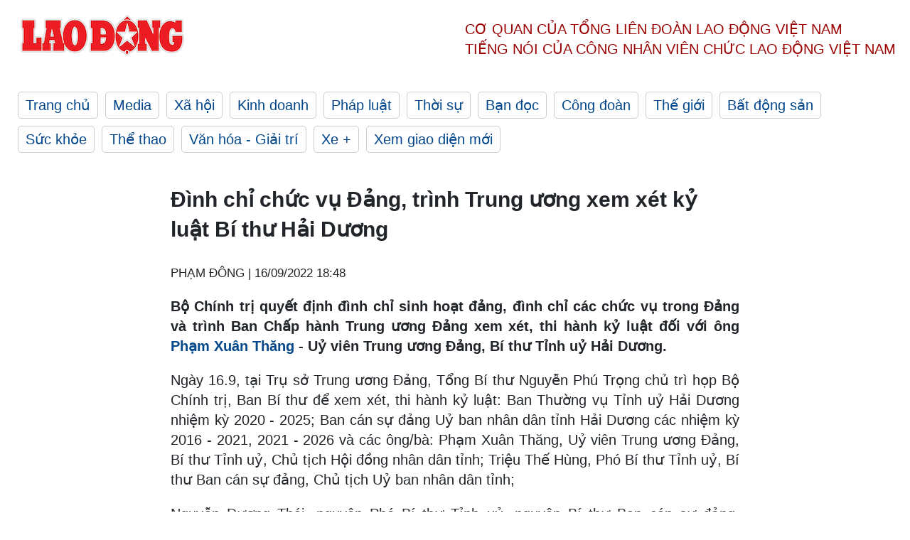

--- FILE ---
content_type: text/html; charset=utf-8
request_url: https://laodong.vn/thoi-su/dinh-chi-chuc-vu-dang-trinh-trung-uong-xem-xet-ky-luat-bi-thu-hai-duong-1094115.ldo
body_size: 7434
content:
<!DOCTYPE html><html lang="vi"><head><meta charset="utf-8"><meta http-equiv="X-UA-Compatible" content="IE=edge"><meta charset="utf-8"><meta http-equiv="Cache-control" content="public"><title>Đình chỉ chức vụ Đảng, trình Trung ương xem xét kỷ luật Bí thư Hải Dương</title><meta name="description" content=" Bộ Chính trị quyết định đình chỉ sinh hoạt đảng, đình chỉ các chức vụ trong Đảng và trình Ban Chấp hành Trung ương Đảng xem xét, thi hành kỷ luật đối với ông  Phạm Xuân Thăng  - Uỷ viên Trung ương Đảng, Bí thư Tỉnh uỷ Hải Dương. "><meta name="keywords" content="Bộ Chính trị,Trung ương Đảng,Phạm Xuân Thăng,Bí thư Tỉnh uỷ Hải Dương,Bí thư Hải Dương"><meta name="viewport" content="width=device-width, initial-scale=1.0"><meta name="robots" content="noarchive,noodp,index,follow"><meta name="googlebot" content="noarchive,index,follow"><meta property="fb:app_id" content="103473449992006"><meta property="fb:pages" content="152570468273884"><meta property="article:author" content="https://www.facebook.com/laodongonline"><meta property="article:publisher" content="https://www.facebook.com/laodongonline"><meta name="google-site-verification" content="ZR1lajGP1QKoTcMuDtZqa486Jl1XQa6s3QCPbNV4OT8"><link rel="dns-prefetch" href="//media.laodong.vn"><link rel="dns-prefetch" href="//media3.laodong.vn"><link rel="dns-prefetch" href="//media-cdn.laodong.vn"><link rel="dns-prefetch" href="https://media-cdn-v2.laodong.vn/laodong/2.0.0.29"><link rel="apple-touch-icon" sizes="57x57" href="https://media-cdn-v2.laodong.vn/laodong/2.0.0.29/icons/apple-icon-57x57.png"><link rel="apple-touch-icon" sizes="60x60" href="https://media-cdn-v2.laodong.vn/laodong/2.0.0.29/icons/apple-icon-60x60.png"><link rel="apple-touch-icon" sizes="72x72" href="https://media-cdn-v2.laodong.vn/laodong/2.0.0.29/icons/apple-icon-72x72.png"><link rel="apple-touch-icon" sizes="76x76" href="https://media-cdn-v2.laodong.vn/laodong/2.0.0.29/icons/apple-icon-76x76.png"><link rel="apple-touch-icon" sizes="114x114" href="https://media-cdn-v2.laodong.vn/laodong/2.0.0.29/icons/apple-icon-114x114.png"><link rel="apple-touch-icon" sizes="120x120" href="https://media-cdn-v2.laodong.vn/laodong/2.0.0.29/icons/apple-icon-120x120.png"><link rel="apple-touch-icon" sizes="144x144" href="https://media-cdn-v2.laodong.vn/laodong/2.0.0.29/icons/apple-icon-144x144.png"><link rel="apple-touch-icon" sizes="152x152" href="https://media-cdn-v2.laodong.vn/laodong/2.0.0.29/icons/apple-icon-152x152.png"><link rel="apple-touch-icon" sizes="180x180" href="https://media-cdn-v2.laodong.vn/laodong/2.0.0.29/icons/apple-icon-180x180.png"><link rel="icon" type="image/png" sizes="192x192" href="https://media-cdn-v2.laodong.vn/laodong/2.0.0.29/icons/android-icon-192x192.png"><link rel="icon" type="image/png" sizes="32x32" href="https://media-cdn-v2.laodong.vn/laodong/2.0.0.29/icons/favicon-32x32.png"><link rel="icon" type="image/png" sizes="96x96" href="https://media-cdn-v2.laodong.vn/laodong/2.0.0.29/icons/favicon-96x96.png"><link rel="icon" type="image/png" sizes="16x16" href="https://media-cdn-v2.laodong.vn/laodong/2.0.0.29/icons/favicon-16x16.png"><link rel="shortcut icon" href="/favicon.ico" type="image/x-icon"><meta name="msapplication-TileColor" content="#ffffff"><meta name="msapplication-TileImage" content="/ms-icon-144x144.png"><meta name="theme-color" content="#ffffff"><meta property="og:url" content="https://laodong.vn/thoi-su/dinh-chi-chuc-vu-dang-trinh-trung-uong-xem-xet-ky-luat-bi-thu-hai-duong-1094115.ldo"><meta property="og:type" content="article"><meta property="og:title" content="Đình chỉ chức vụ Đảng, trình Trung ương xem xét kỷ luật Bí thư Hải Dương"><meta property="og:description" content=" Bộ Chính trị quyết định đình chỉ sinh hoạt đảng, đình chỉ các chức vụ trong Đảng và trình Ban Chấp hành Trung ương Đảng xem xét, thi hành kỷ luật đối với ông Phạm Xuân Thăng - Uỷ viên Trung ương Đảng, Bí thư Tỉnh uỷ Hải Dương. "><meta property="og:image" content="https://media-cdn-v2.laodong.vn/storage/newsportal/2022/9/16/1094115/Bi-Thu-Hai-Duong-Pha.jpg?w=800&amp;h=420&amp;crop=auto&amp;scale=both"><meta property="og:image:width" content="800"><meta property="og:image:height" content="433"><link rel="canonical" href="https://laodong.vn/thoi-su/dinh-chi-chuc-vu-dang-trinh-trung-uong-xem-xet-ky-luat-bi-thu-hai-duong-1094115.ldo"><link rel="amphtml" href="https://amp.laodong.vn/thoi-su/dinh-chi-chuc-vu-dang-trinh-trung-uong-xem-xet-ky-luat-bi-thu-hai-duong-1094115.ldo"><script type="application/ld+json">[{"@context":"https://schema.org","@type":"BreadcrumbList","itemListElement":[{"@type":"ListItem","position":1,"item":{"@id":"https://laodong.vn/thoi-su","name":"Thời sự"}},{"@type":"ListItem","position":2,"item":{"@id":"https://laodong.vn/thoi-su/dinh-chi-chuc-vu-dang-trinh-trung-uong-xem-xet-ky-luat-bi-thu-hai-duong-1094115.ldo","name":"Đình chỉ chức vụ Đảng, trình Trung ương xem xét kỷ luật Bí thư Hải Dương"}}]},{"@context":"https://schema.org","@type":"NewsArticle","headline":"Đình chỉ chức vụ Đảng, trình Trung ương xem xét kỷ luật Bí thư Hải Dương","description":"Bộ Chính trị quyết định đình chỉ sinh hoạt đảng, đình chỉ các chức vụ trong Đảng và trình Ban Chấp hành Trung ương Đảng xem xét, thi hành kỷ luật...","mainEntityOfPage":{"@context":"https://schema.org","@type":"WebPage","@id":"https://laodong.vn/thoi-su/dinh-chi-chuc-vu-dang-trinh-trung-uong-xem-xet-ky-luat-bi-thu-hai-duong-1094115.ldo"},"url":"https://laodong.vn/thoi-su/dinh-chi-chuc-vu-dang-trinh-trung-uong-xem-xet-ky-luat-bi-thu-hai-duong-1094115.ldo","publisher":{"@type":"Organization","name":"Báo Lao Động","logo":{"@context":"https://schema.org","@type":"ImageObject","url":"https://laodong.vn/img/ldo_red.png"}},"image":[{"@context":"https://schema.org","@type":"ImageObject","caption":"Ông Phạm Xuân Thăng, Bí thư Tỉnh uỷ Hải Dương.","url":"https://media-cdn-v2.laodong.vn/storage/newsportal/2022/9/16/1094115/Bi-Thu-Hai-Duong-Pha.jpg"}],"datePublished":"2022-09-16T18:48:46+07:00","dateModified":"2022-09-16T18:48:46+07:00","author":[{"@type":"Person","name":"PHẠM ĐÔNG","url":"https://laodong.vn"}]},{"@context":"https://schema.org","@type":"Organization","name":"Báo Lao Động","url":"https://laodong.vn","logo":"https://media-cdn-v2.laodong.vn/laodong-logo.png"}]</script><meta property="article:published_time" content="2022-09-16T18:48:46+07:00"><meta property="article:section" content="Thời sự"><meta property="dable:item_id" content="1094115"><meta property="dable:title" content="Đình chỉ chức vụ Đảng, trình Trung ương xem xét kỷ luật Bí thư Hải Dương"><meta property="dable:image" content="https://media-cdn-v2.laodong.vn/storage/newsportal/2022/9/16/1094115/Bi-Thu-Hai-Duong-Pha.jpg?w=800&amp;h=420&amp;crop=auto&amp;scale=both"><meta property="dable:author" content="PHẠM ĐÔNG"><link href="/themes/crawler/all.min.css?v=IPYWGvSgaxg0cbs4-1RKsTX-FuncZx8ElzzCmSadi8c" rel="stylesheet"><body><div class="header"><div class="wrapper"><div class="header-top clearfix"><a class="logo" href="/"> <img src="https://media-cdn-v2.laodong.vn/laodong/2.0.0.29/images/logo/ldo_red.png" alt="BÁO LAO ĐỘNG" class="main-logo" width="250" height="62"> </a><div class="header-content"><span>Cơ quan của Tổng Liên Đoàn</span> <span>Lao Động Việt Nam</span><br> <span>Tiếng nói của Công nhân</span> <span>Viên chức lao động</span> <span>Việt Nam</span></div></div><ul class="main-menu"><li class="item"><a href="/">Trang chủ</a><li class="item"><h3><a href="/media">Media</a></h3><li class="item"><h3><a href="/xa-hoi">Xã hội</a></h3><li class="item"><h3><a href="/kinh-doanh">Kinh doanh</a></h3><li class="item"><h3><a href="/phap-luat">Pháp luật</a></h3><li class="item"><h3><a href="/thoi-su">Thời sự</a></h3><li class="item"><h3><a href="/ban-doc">Bạn đọc</a></h3><li class="item"><h3><a href="/cong-doan">Công đoàn</a></h3><li class="item"><h3><a href="/the-gioi">Thế giới</a></h3><li class="item"><h3><a href="/bat-dong-san">Bất động sản</a></h3><li class="item"><h3><a href="/suc-khoe">Sức khỏe</a></h3><li class="item"><h3><a href="/the-thao">Thể thao</a></h3><li class="item"><h3><a href="/van-hoa-giai-tri">Văn hóa - Giải trí</a></h3><li class="item"><h3><a href="/xe">Xe &#x2B;</a></h3><li class="item"><h3><a href="https://beta.laodong.vn">Xem giao diện mới</a></h3></ul></div></div><div class="main-content"><div class="wrapper chi-tiet-tin"><div><ul class="breadcrumbs"></ul></div><article class="detail"><h1 class="title">Đình chỉ chức vụ Đảng, trình Trung ương xem xét kỷ luật Bí thư Hải Dương</h1><p><small class="author"> <i class="fa fa-user-o" aria-hidden="true"></i> PHẠM ĐÔNG | <time datetime="9/16/2022 6:48:46 PM">16/09/2022 18:48</time> </small><div class="chapeau"><p style="text-align:justify">Bộ Chính trị quyết định đình chỉ sinh hoạt đảng, đình chỉ các chức vụ trong Đảng và trình Ban Chấp hành Trung ương Đảng xem xét, thi hành kỷ luật đối với ông <a href="https://laodong.vn/thoi-su/bi-thu-hai-duong-vi-pham-rat-nghiem-trong-den-muc-phai-xem-xet-xu-ly-ky-luat-1079823.ldo" title="Phạm Xuân Thăng" target="_blank">Phạm Xuân Thăng</a> - Uỷ viên Trung ương Đảng, Bí thư Tỉnh uỷ Hải Dương.</div><div class="art-content"><p>Ngày 16.9, tại Trụ sở Trung ương Đảng, Tổng Bí thư Nguyễn Phú Trọng chủ trì họp Bộ Chính trị, Ban Bí thư để xem xét, thi hành kỷ luật: Ban Thường vụ Tỉnh uỷ Hải Dương nhiệm kỳ 2020 - 2025; Ban cán sự đảng Uỷ ban nhân dân tỉnh Hải Dương các nhiệm kỳ 2016 - 2021, 2021 - 2026 và các ông/bà: Phạm Xuân Thăng, Uỷ viên Trung ương Đảng, Bí thư Tỉnh uỷ, Chủ tịch Hội đồng nhân dân tỉnh; Triệu Thế Hùng, Phó Bí thư Tỉnh uỷ, Bí thư Ban cán sự đảng, Chủ tịch Uỷ ban nhân dân tỉnh;<p>Nguyễn Dương Thái, nguyên Phó Bí thư Tỉnh uỷ, nguyên Bí thư Ban cán sự đảng, nguyên Chủ tịch Uỷ ban nhân dân tỉnh; Lương Văn Cầu, nguyên Tỉnh uỷ viên, nguyên Uỷ viên Ban cán sự đảng, nguyên Phó Chủ tịch Uỷ ban nhân dân tỉnh; Phạm Mạnh Cường, Tỉnh uỷ viên, Bí thư Đảng uỷ, Giám đốc Sở Y tế; Nguyễn Trọng Hưng, nguyên Tỉnh uỷ viên, nguyên Bí thư Đảng uỷ, nguyên Giám đốc Sở Tài chính tỉnh Hải Dương.<p>Sau khi xem xét đề nghị của Uỷ ban Kiểm tra Trung ương. Bộ Chính trị, Ban Bí thư nhận thấy:<p>Ban Thường vụ Tỉnh uỷ Hải Dương nhiệm kỳ 2020 - 2025 đã vi phạm nguyên tắc tập trung dân chủ, Quy chế làm việc; thiếu trách nhiệm trong lãnh đạo, chỉ đạo; ban hành nhiều văn bản kết luận có nội dung trái quy định của Đảng, pháp luật của Nhà nước. Thiếu kiểm tra, giám sát, không kịp thời phát hiện các vi phạm, khuyết điểm của Ban cán sự đảng Uỷ ban nhân dân tỉnh, Uỷ ban nhân dân tỉnh và nhiều tổ chức đảng, đảng viên trong lãnh đạo, chỉ đạo và tổ chức thực hiện công tác phòng, chống dịch COVID-19.<p>Ban cán sự đảng Uỷ ban nhân dân tỉnh Hải Dương các nhiệm kỳ 2016 - 2021, 2021 - 2026 đã vi phạm nguyên tắc tập trung dân chủ, quy định của Đảng, pháp luật của Nhà nước, Quy chế làm việc; thiếu trách nhiệm, buông lỏng lãnh đạo, chỉ đạo công tác kiểm tra, thanh tra để Uỷ ban nhân dân tỉnh và một số tổ chức, cá nhân có nhiều vi phạm, khuyết điểm trong công tác phòng, chống dịch COVID-19; để huyện Tứ Kỳ vi phạm Luật Đầu tư công và Luật Xây dựng.<p>Ông Phạm Xuân Thăng, Uỷ viên Trung ương Đảng, Bí thư Tỉnh uỷ, Chủ tịch Hội đồng nhân dân tỉnh đã vi phạm nguyên tắc tập trung dân chủ, quy định của Đảng, pháp luật của Nhà nước, Quy chế làm việc, Quy định về những điều đảng viên không được làm và trách nhiệm nêu gương.<p>Chịu trách nhiệm chính, trách nhiệm người đứng đầu về những vi phạm, khuyết điểm của Ban Thường vụ Tỉnh uỷ nhiệm kỳ 2020 - 2025; chịu trách nhiệm trực tiếp, trách nhiệm cá nhân trong thực hiện chức trách, nhiệm vụ được giao; để nhiều tổ chức đảng và đảng viên vi phạm quy định của Đảng, pháp luật của Nhà nước.<p>Ông Triệu Thế Hùng, Phó Bí thư Tỉnh uỷ, Bí thư Ban cán sự đảng, Chủ tịch Uỷ ban nhân dân tỉnh, Trưởng Ban Chỉ đạo phòng, chống dịch của tỉnh cùng chịu trách nhiệm về những vi phạm, khuyết điểm của Ban Thường vụ Tỉnh uỷ nhiệm kỳ 2020 - 2025; chịu trách nhiệm chính, trách nhiệm người đứng đầu về những vi phạm, khuyết điểm của Ban cán sự đảng Uỷ ban nhân dân tỉnh, Uỷ ban nhân dân tỉnh nhiệm kỳ 2021 - 2026 và Ban Chỉ đạo phòng, chống dịch của tỉnh.<p>Ông Hùng thiếu trách nhiệm trong chỉ đạo kiểm tra, giám sát để một số tổ chức, cá nhân có vi phạm, khuyết điểm trong công tác phòng, chống dịch COVID-19.<p>Ông Nguyễn Dương Thái, trong thời gian giữ chức vụ Phó Bí thư Tỉnh uỷ, Bí thư Ban cán sự đảng, Chủ tịch Uỷ ban nhân dân tỉnh, Trưởng Ban Chỉ đạo phòng, chống dịch của tỉnh đã vi phạm nguyên tắc tập trung dân chủ, quy định của Đảng, pháp luật của Nhà nước, Quy chế làm việc, Quy định về những điều đảng viên không được làm và trách nhiệm nêu gương.<p>Chịu trách nhiệm chính, trách nhiệm người đứng đầu về những vi phạm, khuyết điểm của Ban cán sự đảng Uỷ ban nhân dân tỉnh, Uỷ ban nhân dân tỉnh nhiệm kỳ 2016 - 2021 và Ban Chỉ đạo phòng, chống dịch của tỉnh; chịu trách nhiệm trực tiếp, trách nhiệm cá nhân trong thực hiện chức trách, nhiệm vụ được giao. Buông lỏng quản lý, điều hành để cán bộ cấp dưới vi phạm khuyết điểm, vi phạm quy định của Đảng, pháp luật của Nhà nước.<p>Ông Lương Văn Cầu, trong thời gian giữ chức vụ Uỷ viên Ban Chấp hành Đảng bộ tỉnh, Uỷ viên Ban cán sự đảng, Phó Chủ tịch Uỷ ban nhân dân tỉnh, Phó Trưởng Ban Chỉ đạo phòng, chống dịch của tỉnh đã vi phạm nguyên tắc tập trung dân chủ, quy định của Đảng, pháp luật của Nhà nước, Quy chế làm việc, Quy định về những điều đảng viên không được làm và trách nhiệm nêu gương.<p>Cùng chịu trách nhiệm về những vi phạm, khuyết điểm của Ban cán sự đảng Uỷ ban nhân dân tỉnh, Uỷ ban nhân dân tỉnh nhiệm kỳ 2016 - 2021 và Ban Chỉ đạo phòng, chống dịch của tỉnh; chịu trách nhiệm trực tiếp, trách nhiệm cá nhân trong thực hiện chức trách, nhiệm vụ được giao.<p>Ông Phạm Mạnh Cường, Uỷ viên Ban Chấp hành Đảng bộ tỉnh, Bí thư Đảng uỷ, Giám đốc Sở Y tế, thành viên Ban Chỉ đạo phòng, chống dịch của tỉnh đã vi phạm nguyên tắc tập trung dân chủ, quy định của Đảng, pháp luật của Nhà nước, Quy chế làm việc, Quy định về những điều đảng viên không được làm và trách nhiệm nêu gương. Chịu trách nhiệm chính, trách nhiệm người đứng đầu về những vi phạm, khuyết điểm của Sở Y tế và các đơn vị trực thuộc.<p>Cùng chịu trách nhiệm về những vi phạm, khuyết điểm của Ban Chỉ đạo phòng, chống dịch của tỉnh; chịu trách nhiệm trực tiếp, trách nhiệm cá nhân trong thực hiện chức trách, nhiệm vụ được giao. Thiếu trách nhiệm, buông lỏng lãnh đạo, quản lý để Giám đốc Trung tâm Kiểm soát bệnh tật tỉnh vi phạm rất nghiêm trọng, tham nhũng, tiêu cực, nhận hối lộ.<p>Ông Nguyễn Trọng Hưng, trong thời gian giữ chức vụ Uỷ viên Ban Chấp hành Đảng bộ tỉnh, Bí thư Đảng uỷ, Giám đốc Sở Tài chính, thành viên Ban Chỉ đạo phòng, chống dịch của tỉnh đã vi phạm nguyên tắc tập trung dân chủ, quy định của Đảng, pháp luật của Nhà nước, Quy chế làm việc, Quy định về những điều đảng viên không được làm và trách nhiệm nêu gương.<p>Chịu trách nhiệm chính, trách nhiệm người đứng đầu về những vi phạm, khuyết điểm của Sở Tài chính; trách nhiệm của thành viên Ban Chỉ đạo phòng, chống dịch của tỉnh; chịu trách nhiệm trực tiếp, trách nhiệm cá nhân trong thực hiện chức trách, nhiệm vụ được giao.<p>Những vi phạm, khuyết điểm của Ban Thường vụ Tỉnh uỷ Hải Dương nhiệm kỳ 2020 - 2025, Ban cán sự đảng Uỷ ban nhân dân tỉnh Hải Dương nhiệm kỳ 2016 - 2021 và các ông: Phạm Xuân Thăng, Nguyễn Dương Thái, Phạm Mạnh Cường đã gây hậu quả rất nghiêm trọng, thiệt hại lớn cho ngân sách nhà nước, người dân và xã hội; để xảy ra vụ án tham nhũng tại Trung tâm Kiểm soát bệnh tật tỉnh; gây dư luận xấu, làm mất uy tín của tổ chức đảng, chính quyền địa phương và từng cá nhân.<p>Những vi phạm, khuyết điểm của các ông: Lương Văn Cầu, Nguyễn Trọng Hưng gây hậu quả nghiêm trọng; gây dư luận xấu, làm giảm uy tín của tổ chức đảng, chính quyền địa phương. Vi phạm, khuyết điểm của Ban cán sự đảng Uỷ ban nhân dân tỉnh nhiệm kỳ 2021 - 2026 và ông Triệu Thế Hùng đến mức phải xem xét, xử lý kỷ luật.<p>Căn cứ nội dung, tính chất, mức độ, hậu quả, nguyên nhân vi phạm và quy định của Đảng về kỷ luật tổ chức đảng, đảng viên vi phạm, Bộ Chính trị quyết định thi hành kỷ luật Cảnh cáo Ban Thường vụ Tỉnh uỷ Hải Dương nhiệm kỳ 2020 - 2025; đình chỉ sinh hoạt đảng, đình chỉ các chức vụ trong Đảng và trình Ban Chấp hành Trung ương Đảng xem xét, thi hành kỷ luật đối với ông Phạm Xuân Thăng.<p>Ban Bí thư quyết định thi hành kỷ luật Khiển trách Ban cán sự đảng Uỷ ban nhân dân tỉnh Hải Dương nhiệm kỳ 2021 - 2026 và các ông: Triệu Thế Hùng, Lương Văn Cầu; Cảnh cáo Ban cán sự đảng Uỷ ban nhân dân tỉnh Hải Dương nhiệm kỳ 2016 - 2021; Cách chức Uỷ viên Ban Chấp hành Đảng bộ tỉnh Hải Dương nhiệm kỳ 2020 - 2025 đối với ông Nguyễn Trọng Hưng; Cách chức tất cả các chức vụ trong Đảng đối với ông Nguyễn Dương Thái; Khai trừ Đảng đối với ông Phạm Mạnh Cường.<p>Đề nghị các cơ quan chức năng thi hành kỷ luật về hành chính theo quy định đối với tập thể, cá nhân đã bị kỷ luật đảng.<br></div><div class="art-authors">PHẠM ĐÔNG</div><div class="article-tags"><div class="lst-tags"><ul><li><a href="/tags/hai-duong-241.ldo">#Hải Dương</a><li><a href="/tags/bo-chinh-tri-11342.ldo">#Bộ chính trị</a><li><a href="/tags/bi-thu-tinh-uy-hai-duong-23135.ldo">#Bí thư Tỉnh uỷ Hải Dương</a><li><a href="/tags/trung-uong-dang-34654.ldo">#Trung ương Đảng</a><li><a href="/tags/bi-thu-hai-duong-87436.ldo">#Bí thư Hải Dương</a></ul></div></div></article><div class="articles-relatived"><div class="vinhet">TIN LIÊN QUAN</div><div class="list-articles"><div class="article-item"><div class="p-left"><a class="link-blk" href="https://laodong.vn/thoi-su/uy-ban-kiem-tra-tu-de-nghi-xem-xet-ky-luat-bi-thu-chu-tich-hai-duong-1090618.ldo" aria-label="LDO"> <img data-src="https://media-cdn-v2.laodong.vn/storage/newsportal/2022/9/8/1090618/IMG_5172.jpeg?w=800&amp;h=496&amp;crop=auto&amp;scale=both" class="lazyload" alt="Chủ nhiệm Uỷ ban Kiểm tra Trung ương Trần Cẩm Tú chủ trì kỳ họp thứ 19." width="800" height="496"> </a></div><div class="p-right"><a class="link-blk" href="https://laodong.vn/thoi-su/uy-ban-kiem-tra-tu-de-nghi-xem-xet-ky-luat-bi-thu-chu-tich-hai-duong-1090618.ldo"><h2>Ủy ban Kiểm tra T.Ư đề nghị xem xét kỷ luật Bí thư, Chủ tịch Hải Dương</h2></a><p><small class="author"> <i class="fa fa-user-o" aria-hidden="true"></i> Vương Trần | <time datetime="9/8/2022 5:26:11 PM">08/09/2022 - 17:26</time> </small><p><p>Uỷ ban Kiểm tra Trung ương đề nghị cấp có thẩm quyền xem xét, thi hành kỷ luật Ban Thường vụ Tỉnh ủy <a title="Hải Dương" href="https://laodong.vn/thoi-su/hai-duong-dieu-dong-bo-nhiem-nhieu-can-bo-so-nganh-don-vi-1036373.ldo" rel="external" target="_blank">Hải Dương</a> nhiệm kỳ 2020 - 2025; Ban cán sự đảng Uỷ ban nhân dân (UBND) tỉnh Hải Dương các nhiệm kỳ 2016 - 2021, 2021 - 2026 và nhiều cá nhân có liên quan.</div></div><div class="article-item"><div class="p-left"><a class="link-blk" href="https://laodong.vn/thoi-su/bi-thu-hai-duong-vi-pham-rat-nghiem-trong-den-muc-phai-xem-xet-xu-ly-ky-luat-1079823.ldo" aria-label="LDO"> <img data-src="https://media-cdn-v2.laodong.vn/storage/newsportal/2022/8/11/1079823/11_8-Anh-Ky-Hop-18-1.jpeg?w=800&amp;h=496&amp;crop=auto&amp;scale=both" class="lazyload" alt="Uỷ viên Bộ Chính trị, Bí thư Trung ương Đảng, Chủ nhiệm Uỷ ban Kiểm tra Trung ương Trần Cẩm Tú chủ trì phiên họp." width="800" height="496"> </a></div><div class="p-right"><a class="link-blk" href="https://laodong.vn/thoi-su/bi-thu-hai-duong-vi-pham-rat-nghiem-trong-den-muc-phai-xem-xet-xu-ly-ky-luat-1079823.ldo"><h2>Bí thư Hải Dương vi phạm rất nghiêm trọng đến mức phải xem xét, xử lý kỷ luật</h2></a><p><small class="author"> <i class="fa fa-user-o" aria-hidden="true"></i> Vương Trần | <time datetime="8/11/2022 5:29:36 PM">11/08/2022 - 17:29</time> </small><p>Theo Uỷ ban Kiểm tra Trung ương, vi phạm của các tổ chức, cá nhân thuộc Thường vụ Tỉnh uỷ, UBND tỉnh Hải Dương đã gây hậu quả rất nghiêm trọng, thiệt hại lớn ngân sách nhà nước, nguồn lực của xã hội, gây bức xúc trong Nhân dân, ảnh hưởng xấu đến uy tín của cấp ủy, chính quyền địa phương, đến mức phải xem xét, xử lý kỷ luật.</div></div><div class="article-item"><div class="p-left"><a class="link-blk" href="https://laodong.vn/thoi-su/bi-thu-hai-duong-lam-truong-bcd-phong-chong-tham-nhung-tieu-cuc-tinh-1057604.ldo" aria-label="LDO"> <img data-src="https://media-cdn-v2.laodong.vn/storage/newsportal/2022/6/17/1057604/Pham-Xuan-Thang-Bi-T.jpg?w=800&amp;h=496&amp;crop=auto&amp;scale=both" class="lazyload" alt="Ông Phạm Xuân Thăng, Bí thư Tỉnh ủy Hải Dương làm Trưởng Ban Chỉ đạo phòng, chống tham nhũng, tiêu cực tỉnh Hải Dương. Ảnh: Cổng TTĐT Hải Dương" width="800" height="496"> </a></div><div class="p-right"><a class="link-blk" href="https://laodong.vn/thoi-su/bi-thu-hai-duong-lam-truong-bcd-phong-chong-tham-nhung-tieu-cuc-tinh-1057604.ldo"><h2>Bí thư Hải Dương làm Trưởng BCĐ phòng, chống tham nhũng, tiêu cực tỉnh</h2></a><p><small class="author"> <i class="fa fa-user-o" aria-hidden="true"></i> Mai Dung | <time datetime="6/17/2022 5:08:51 PM">17/06/2022 - 17:08</time> </small><p><a href="https://laodong.vn/tags/hai-duong-241.ldo" title="Hải Dương" target="_self">Hải Dương</a> - Ban Thường vụ Tỉnh ủy <a href="https://laodong.vn/xa-hoi/hai-duong-phat-dong-giai-bao-chi-hai-duong-khat-vong-phat-trien-nam-2022-1055428.ldo" title="Hải Dương" target="_self">Hải Dương</a> vừa ban hành Quyết định số 500-QĐ/TU ngày 15.6.2022 về việc thành lập Ban Chỉ đạo phòng, chống tham nhũng, tiêu cực tỉnh.</div></div><div class="article-item"><div class="p-left"><a class="link-blk" href="https://laodong.vn/cong-doan/cep-dong-gop-hieu-qua-vao-phong-chong-tin-dung-den-trong-cong-nhan-lao-dong-1150870.ldo" aria-label="LDO"> <img data-src="https://media-cdn-v2.laodong.vn/storage/newsportal/2023/2/23/1150870/A-Khang.jpg?w=800&amp;h=496&amp;crop=auto&amp;scale=both" class="lazyload" alt="Ông Nguyễn Đình Khang - Ủy viên Trung ương Đảng, Chủ tịch Tổng LĐLĐ Việt Nam - phát biểu chỉ đạo tại hội thảo. Ảnh: Nam Dương" width="800" height="496"> </a></div><div class="p-right"><a class="link-blk" href="https://laodong.vn/cong-doan/cep-dong-gop-hieu-qua-vao-phong-chong-tin-dung-den-trong-cong-nhan-lao-dong-1150870.ldo"><h2>CEP đóng góp hiệu quả vào phòng chống tín dụng đen trong công nhân lao động</h2></a><p><small class="author"> <i class="fa fa-user-o" aria-hidden="true"></i> Nam Dương | <time datetime="2/23/2023 2:35:48 PM">23/02/2023 - 14:35</time> </small><p><p><a href="https://laodong.vn/tags/tphcm-18.ldo" title="TPHCM " target="_self">TPHCM </a>- Các khoản vay với lãi suất thấp và lịch hoàn trả phù hợp từ Tổ chức Tài chính vi mô <a href="https://laodong.vn/cong-doan/nho-von-vay-cep-nhieu-nu-cong-nhan-vuon-len-trong-cuoc-song-1106929.ldo" title="CEP" target="_self">CEP</a> (CEP) đã giúp công nhân và gia đình tạo thêm việc làm, tăng thu nhập, cải thiện cuộc sống, tránh vay “tín dụng đen”.<br></div></div><div class="article-item"><div class="p-left"><a class="link-blk" href="https://laodong.vn/cong-nghe/doanh-nghiep-so-phai-gan-su-menh-cua-minh-voi-su-menh-quoc-gia-1150873.ldo" aria-label="LDO"> <img data-src="https://media-cdn-v2.laodong.vn/storage/newsportal/2023/2/23/1150873/DSC02338.JPG?w=800&amp;h=496&amp;crop=auto&amp;scale=both" class="lazyload" alt="Bộ trưởng Bộ Thông tin và Truyền thông Nguyễn Mạnh Hùng phát biểu chỉ đạo hội nghị. Ảnh: Hữu Chánh" width="800" height="496"> </a></div><div class="p-right"><a class="link-blk" href="https://laodong.vn/cong-nghe/doanh-nghiep-so-phai-gan-su-menh-cua-minh-voi-su-menh-quoc-gia-1150873.ldo"><h2>Doanh nghiệp số phải gắn sứ mệnh của mình với sứ mệnh quốc gia</h2></a><p><small class="author"> <i class="fa fa-user-o" aria-hidden="true"></i> HỮU CHÁNH | <time datetime="2/23/2023 2:25:37 PM">23/02/2023 - 14:25</time> </small><p><p style="text-align:justify"><span>Theo Bộ trưởng Bộ Thông tin và Truyền thông Nguyễn Mạnh Hùng, các doanh nghiệp số Việt Nam đi ra nước ngoài là nhiệm vụ khó khăn nhưng đầy vinh quang, là sứ mệnh giúp Việt Nam trở thành nước có thu nhập cao vào năm 2045.</span><br></div></div><div class="article-item"><div class="p-left"><a class="link-blk" href="https://laodong.vn/xa-hoi/am-anh-voi-nhung-hoi-nhom-ru-nhau-lam-lieu-tren-mang-xa-hoi-1150840.ldo" aria-label="LDO"> <img data-src="https://media-cdn-v2.laodong.vn/storage/newsportal/2023/2/23/1150840/Hoinhom.jpg?w=800&amp;h=496&amp;crop=auto&amp;scale=both" class="lazyload" alt="" width="800" height="496"> </a></div><div class="p-right"><a class="link-blk" href="https://laodong.vn/xa-hoi/am-anh-voi-nhung-hoi-nhom-ru-nhau-lam-lieu-tren-mang-xa-hoi-1150840.ldo"><h2>Ám ảnh với những hội nhóm “rủ nhau làm liều” trên mạng xã hội</h2></a><p><small class="author"> <i class="fa fa-user-o" aria-hidden="true"></i> Phùng Nhung | <time datetime="2/23/2023 1:00:49 PM">23/02/2023 - 13:00</time> </small><p><p style="text-align:justify">Hiện nay trên <a href="https://laodong.vn/kinh-doanh/mao-danh-quy-dau-tu-nuoc-ngoai-de-lua-dao-dau-tu-qua-mang-xa-hoi-1150056.ldo" title="mạng xã hội" target="_self">mạng xã hội</a> có rất nhiều những hội nhóm mang tính chất tiêu cực như: Những người vỡ nợ muốn làm liều; những người muốn tự tử; những người chán sống… Nhiều vụ việc vi phạm pháp luật cũng xảy ra từ đây.<br></div></div><div class="article-item"><div class="p-left"><a class="link-blk" href="https://laodong.vn/ban-doc/chieu-lua-dao-chiem-doat-tien-nham-vao-tai-khoan-quang-cao-facebook-1150797.ldo" aria-label="LDO"> <img data-src="https://media-cdn-v2.laodong.vn/storage/newsportal/2023/2/23/1150797/Lua-Dao-Facebook-01.jpeg?w=800&amp;h=496&amp;crop=auto&amp;scale=both" class="lazyload" alt="" width="800" height="496"> </a></div><div class="p-right"><a class="link-blk" href="https://laodong.vn/ban-doc/chieu-lua-dao-chiem-doat-tien-nham-vao-tai-khoan-quang-cao-facebook-1150797.ldo"><h2>Chiêu lừa đảo chiếm đoạt tiền nhằm vào tài khoản quảng cáo Facebook</h2></a><p><small class="author"> <i class="fa fa-user-o" aria-hidden="true"></i> Mạnh Cường | <time datetime="2/23/2023 12:10:16 PM">23/02/2023 - 12:10</time> </small><p><p>Vì một chút lơ là, chị Nguyễn Thị Hoài (Nam Định) đã bị kẻ gian lừa mất hơn 3 triệu đồng. Đáng nói, đây là một chiêu lừa mới của kẻ gian, thường nhắm đến các tài khoản quảng cáo <a href="https://laodong.vn/cong-nghe/meta-canh-bao-1-trieu-nguoi-dung-facebook-co-the-bi-danh-cap-mat-khau-1102355.ldo" title="Facebook" target="_self">Facebook</a>.</div></div><div class="article-item"><div class="p-left"><a class="link-blk" href="https://laodong.vn/ban-doc/khong-co-can-cu-giai-quyet-vu-cong-ty-no-bao-hiem-xa-hoi-tai-bac-ninh-1150810.ldo" aria-label="LDO"> <img data-src="https://media-cdn-v2.laodong.vn/storage/newsportal/2023/2/23/1150810/Cong-Nhan.JPG?w=800&amp;h=496&amp;crop=auto&amp;scale=both" class="lazyload" alt="Công nhân từng làm việc tại Công ty TNHH NC LED Vina đang chờ đợi vụ việc được giải quyết dứt điểm. Ảnh: Bảo Hân" width="800" height="496"> </a></div><div class="p-right"><a class="link-blk" href="https://laodong.vn/ban-doc/khong-co-can-cu-giai-quyet-vu-cong-ty-no-bao-hiem-xa-hoi-tai-bac-ninh-1150810.ldo"><h2>Không có căn cứ giải quyết vụ công ty nợ bảo hiểm xã hội tại Bắc Ninh</h2></a><p><small class="author"> <i class="fa fa-user-o" aria-hidden="true"></i> Bảo Hân | <time datetime="2/23/2023 11:23:34 AM">23/02/2023 - 11:23</time> </small><p><p>Về <strong><a title="nợ bảo hiểm xã hội" href="https://laodong.vn/ban-doc/no-bao-hiem-xa-hoi-o-cong-ty-led-vina-cong-nhan-tien-thoai-luong-nan-1148616.ldo" rel="external">nợ bảo hiểm xã hội</a> </strong><strong></strong><strong></strong>của người lao động, hiện nay, do pháp luật của Việt Nam chưa có quy định và hướng dẫn giải quyết đối với trường hợp doanh nghiệp có người đại diện pháp luật của doanh nghiệp bỏ trốn, nên các cơ quan chức năng không có căn cứ để giải quyết.</div></div></div></div><section class="tin-lien-quan"><div class="list-articles"><div class="article-item"><div class="p-left"><a href="https://laodong.vn/thoi-su/uy-ban-kiem-tra-tu-de-nghi-xem-xet-ky-luat-bi-thu-chu-tich-hai-duong-1090618.ldo" aria-label="LDO"> <img src="https://media-cdn-v2.laodong.vn/storage/newsportal/2022/9/8/1090618/IMG_5172.jpeg?w=526&amp;h=314&amp;crop=auto&amp;scale=both" alt="Chủ nhiệm Uỷ ban Kiểm tra Trung ương Trần Cẩm Tú chủ trì kỳ họp thứ 19." width="526" height="314"> </a></div><div class="p-right"><a href="https://laodong.vn/thoi-su/uy-ban-kiem-tra-tu-de-nghi-xem-xet-ky-luat-bi-thu-chu-tich-hai-duong-1090618.ldo"><h2>Ủy ban Kiểm tra T.Ư đề nghị xem xét kỷ luật Bí thư, Chủ tịch Hải Dương</h2></a><p><small class="author"> <i class="fa fa-user-o" aria-hidden="true"></i> Vương Trần | <time datetime="9/8/2022 5:26:11 PM">08/09/2022 - 17:26</time> </small><p><p>Uỷ ban Kiểm tra Trung ương đề nghị cấp có thẩm quyền xem xét, thi hành kỷ luật Ban Thường vụ Tỉnh ủy <a title="Hải Dương" href="https://laodong.vn/thoi-su/hai-duong-dieu-dong-bo-nhiem-nhieu-can-bo-so-nganh-don-vi-1036373.ldo" rel="external" target="_blank">Hải Dương</a> nhiệm kỳ 2020 - 2025; Ban cán sự đảng Uỷ ban nhân dân (UBND) tỉnh Hải Dương các nhiệm kỳ 2016 - 2021, 2021 - 2026 và nhiều cá nhân có liên quan.</div></div><div class="article-item"><div class="p-left"><a href="https://laodong.vn/thoi-su/bi-thu-hai-duong-vi-pham-rat-nghiem-trong-den-muc-phai-xem-xet-xu-ly-ky-luat-1079823.ldo" aria-label="LDO"> <img src="https://media-cdn-v2.laodong.vn/storage/newsportal/2022/8/11/1079823/11_8-Anh-Ky-Hop-18-1.jpeg?w=526&amp;h=314&amp;crop=auto&amp;scale=both" alt="Uỷ viên Bộ Chính trị, Bí thư Trung ương Đảng, Chủ nhiệm Uỷ ban Kiểm tra Trung ương Trần Cẩm Tú chủ trì phiên họp." width="526" height="314"> </a></div><div class="p-right"><a href="https://laodong.vn/thoi-su/bi-thu-hai-duong-vi-pham-rat-nghiem-trong-den-muc-phai-xem-xet-xu-ly-ky-luat-1079823.ldo"><h2>Bí thư Hải Dương vi phạm rất nghiêm trọng đến mức phải xem xét, xử lý kỷ luật</h2></a><p><small class="author"> <i class="fa fa-user-o" aria-hidden="true"></i> Vương Trần | <time datetime="8/11/2022 5:29:36 PM">11/08/2022 - 17:29</time> </small><p>Theo Uỷ ban Kiểm tra Trung ương, vi phạm của các tổ chức, cá nhân thuộc Thường vụ Tỉnh uỷ, UBND tỉnh Hải Dương đã gây hậu quả rất nghiêm trọng, thiệt hại lớn ngân sách nhà nước, nguồn lực của xã hội, gây bức xúc trong Nhân dân, ảnh hưởng xấu đến uy tín của cấp ủy, chính quyền địa phương, đến mức phải xem xét, xử lý kỷ luật.</div></div><div class="article-item"><div class="p-left"><a href="https://laodong.vn/thoi-su/bi-thu-hai-duong-lam-truong-bcd-phong-chong-tham-nhung-tieu-cuc-tinh-1057604.ldo" aria-label="LDO"> <img src="https://media-cdn-v2.laodong.vn/storage/newsportal/2022/6/17/1057604/Pham-Xuan-Thang-Bi-T.jpg?w=526&amp;h=314&amp;crop=auto&amp;scale=both" alt="Ông Phạm Xuân Thăng, Bí thư Tỉnh ủy Hải Dương làm Trưởng Ban Chỉ đạo phòng, chống tham nhũng, tiêu cực tỉnh Hải Dương. Ảnh: Cổng TTĐT Hải Dương" width="526" height="314"> </a></div><div class="p-right"><a href="https://laodong.vn/thoi-su/bi-thu-hai-duong-lam-truong-bcd-phong-chong-tham-nhung-tieu-cuc-tinh-1057604.ldo"><h2>Bí thư Hải Dương làm Trưởng BCĐ phòng, chống tham nhũng, tiêu cực tỉnh</h2></a><p><small class="author"> <i class="fa fa-user-o" aria-hidden="true"></i> Mai Dung | <time datetime="6/17/2022 5:08:51 PM">17/06/2022 - 17:08</time> </small><p><a href="https://laodong.vn/tags/hai-duong-241.ldo" title="Hải Dương" target="_self">Hải Dương</a> - Ban Thường vụ Tỉnh ủy <a href="https://laodong.vn/xa-hoi/hai-duong-phat-dong-giai-bao-chi-hai-duong-khat-vong-phat-trien-nam-2022-1055428.ldo" title="Hải Dương" target="_self">Hải Dương</a> vừa ban hành Quyết định số 500-QĐ/TU ngày 15.6.2022 về việc thành lập Ban Chỉ đạo phòng, chống tham nhũng, tiêu cực tỉnh.</div></div></div></section></div></div><div class="wrapper"><div class="footer-content"><div class="r-1"><a class="pl link-logo" href="/"> <img src="https://media-cdn-v2.laodong.vn/laodong/2.0.0.29/images/logo/ldo_red.png" alt="BÁO LAO ĐỘNG" width="150" height="40"> </a><div class="pr"><h3 class="cop-name"><span>Cơ Quan Của Tổng Liên Đoàn</span> <span>Lao Động Việt Nam</span></h3><div class="ct tbt">Tổng Biên tập: NGUYỄN NGỌC HIỂN</div></div></div><div class="r-2"><div class="bl bl-1"><h4 class="vn">Liên Hệ:</h4><div class="ct"><p><span>Tòa soạn:</span> <span>(+84 24) 38252441</span> - <span>35330305</span><p><span>Báo điện tử:</span> <span>(+84 24) 38303032</span> - <span>38303034</span><p><span>Đường dây nóng:</span> <span>096 8383388</span><p><span>Bạn đọc:</span> <span>(+84 24) 35335235</span><p><span>Email:</span> <a href="mailto:toasoan@laodong.com.vn">toasoan@laodong.com.vn</a></div></div><div class="bl bl-2"><h4 class="vn">Hỗ Trợ Quảng Cáo</h4><div class="ct"><p><span>Báo in: (+84 24) 39232694</span> - <span>Báo điện tử: (+84 24) 35335237</span><p><span>Địa chỉ: Số 6 Phạm Văn Bạch, phường Cầu Giấy, Thành phố Hà Nội</span></div></div><div class="bl bl-3"><div class="ct"><p><span>Giấy phép số:</span> <span>2013/GP-BTTT</span><p><span>Do Bộ TTTT cấp</span> <span>ngày 30.10.2012</span><p>Xuất bản số Báo Lao Động đầu tiên vào ngày 14.8.1929</div></div></div><div class="dev"><span>Báo điện tử Lao Động được phát triển bởi</span> <span>Lao Động Technologies</span></div></div></div><script src="https://media-cdn-v2.laodong.vn/laodong/2.0.0.29/plugin/lazysizes.min.js" async></script>